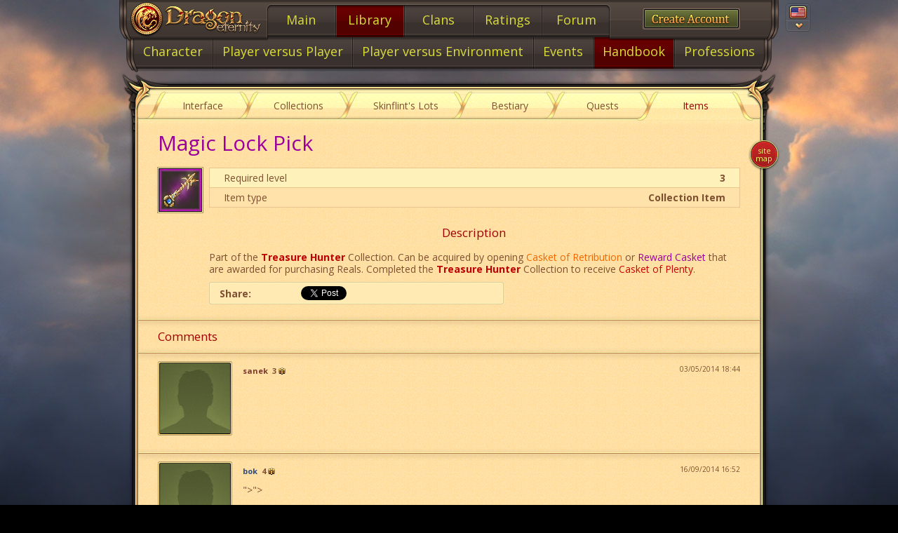

--- FILE ---
content_type: text/html
request_url: https://dragoneternity.com/entity/item/54496.html
body_size: 8088
content:

<!DOCTYPE html>
<html lang="en" class="lang-en en isGuest">
<head>
	<meta charset="utf-8"/>
	<title>Magic Lock Pick</title>

	<meta name="twitter:card" content="summary_large_image">
	<meta name="twitter:title" content="Magic Lock Pick">
	<meta name="twitter:description" content="Part of the {sys Treasure Hunter,0xbe0000} Collection. Can be acquired by opening {item 53093} or {item 53092} that are awarded for purchasing Reals. Completed the {sys Treasure Hunter,0xbe0000} Collection to receive {item 53094}.">
	<meta name="twitter:image" content="http://dragoneternity.com/game/shared/data/itemTpls_picture/coll_Reals_chest_otmychka.png?ux=1359964371">
	<meta name="twitter:domain" content="dragoneternity.com">

	<meta name="description" content="Part of the {sys Treasure Hunter,0xbe0000} Collection. Can be acquired by opening {item 53093} or {item 53092} that are awarded for purchasing Reals. Completed the {sys Treasure Hunter,0xbe0000} Collection to receive {item 53094}."/>
	<meta name="keywords" content="Magic,Lock,Pick"/>
	<meta property="og:title" content="Magic Lock Pick"/>
	<meta property="og:image" content="http://dragoneternity.com/game/shared/data/itemTpls_picture/coll_Reals_chest_otmychka.png?ux=1359964371"/>
	<meta property="og:type" content="article"/>
	<meta property="og:url" content="http://dragoneternity.com/entity/item/54496.html"/>
	<meta property="og:site_name" content="The online game Dragon Eternity"/>
	<meta property="fb:admins" content="100002092816836"/>
	<meta property="og:description" content="Part of the {sys Treasure Hunter,0xbe0000} Collection. Can be acquired by opening {item 53093} or {item 53092} that are awarded for purchasing Reals. Completed the {sys Treasure Hunter,0xbe0000} Collection to receive {item 53094}."/>

	<link rel="image_src" href="http://dragoneternity.com/game/shared/data/itemTpls_picture/coll_Reals_chest_otmychka.png?ux=1359964371"/>
	<meta name="viewport" content="width=device-width, minimum-scale=1.0, initial-scale=1.0">
	<meta http-equiv="X-UA-Compatible" content="IE=edge"/>
	<meta name="SKYPE_TOOLBAR" content="SKYPE_TOOLBAR_PARSER_COMPATIBLE" />

	<meta name="google-site-verification" content="CpjewLVcLguJQRaV6R5xGZfNFb8MvIIh6Joyd6VMLcA"/>
	<meta name='yandex-verification' content='4ad573ed7c9903e1'/>

			<link rel="stylesheet" href="/static/assets/css2/all.merged.portal_desktop.min.css?ux=1504015264"/>
	
	<link href='https://fonts.googleapis.com/css?family=PT+Serif&subset=latin,cyrillic' rel='stylesheet' type='text/css'>

			<link rel="stylesheet" href="/static/build/css/web/page_entity.min.css?ux=1504015264"/>
	
	<link rel="stylesheet" href="/static/css/plugins/en_fonts.css?ux=1504015264" />
	<link rel="stylesheet" href="/static/assets/css/i18n_en/i18n_en.css?ux=1504015264" />
	<link rel="preconnect" href="https://fonts.googleapis.com">
	<link rel="preconnect" href="https://fonts.gstatic.com" crossorigin>
	<link href="https://fonts.googleapis.com/css2?family=Open+Sans:ital,wght@0,300..800;1,300..800&display=swap" rel="stylesheet">

	
		<script type="text/javascript" src="/static/assets/js/vendors/html5shiv-3.7.3.min.js?ux=1504015264"></script>
		<script type="text/javascript" src="/static/assets/js/vendors/modernizr.custom.min.js?ux=1504015264"></script>

		<script type="text/javascript" src="/static/build/js/vendors.min.js?ux=1504015264"></script>
		<script type="text/javascript" src="/static/build/js/fancybox.min.js?ux=1504015264"></script>
					<script type="text/javascript" src="/static/js/lib/social.js?ux=1504015264"></script>
				<script type="text/javascript" src="/static/build/js/lib.min.js?ux=1504015264"></script>
	
	
		<script type="text/javascript" src="/static/assets/js/cufon/cufon-1.09i.js?ux=1504015264"></script>
		<script type="text/javascript" src="/static/assets/js/cufon/fonts/Cambria_400.font.js?ux=1504015264"></script>

		<script type="text/javascript">
			if(typeof Cufon != 'undefined') {
				Cufon.replace('.js-font-nav-lvl-1', {
					color: '-linear-gradient(0.5=#fffb6a, 0.8=#F0A043)',
					textShadow: '0 1px 1px black, 0 -1px 1px black, 1px 0 rgba(0, 0, 0, 0.5), -1px 0 rgba(0, 0, 0, 0.5)'
				});

				Cufon.replace('.js-font-nav-lvl-2', {
					color: '-linear-gradient(0.5=#fffb6a, 0.8=#F0A043)',
					textShadow: '0 1px 1px black, 0 -1px 1px black, 1px 0 rgba(0, 0, 0, 0.5), -1px 0 rgba(0, 0, 0, 0.5)'
				});

				Cufon.replace('.cufon-mp', {
					fontSize: '18px',
					color: '-linear-gradient(0.7=#a87f4f, #ffffb9, #a87f4f)',
					textShadow: '1px 1px rgba(0,0,0,0.9), -1px 1px rgba(0, 0, 0, 0.6), 1px -1px rgba(0, 0, 0, 0.6)'
				});

				Cufon.replace('.cufon-common', {
					fontSize: '14px',
					color: '-linear-gradient(0.5=#fffb6a, 0.8=#F0A043)',
					textShadow: '0 1px 1px black, 0 -1px 1px black, 1px 0 rgba(0, 0, 0, 0.5), -1px 0 rgba(0, 0, 0, 0.5)'
				});
			}
		</script>

	
	<script type="text/javascript" src="/static/js_old/i18n/en.js?ux=1504015264"></script>

			<script type="text/javascript" src="/game/shared/js/ext/underscore.js?ux=1504015264"></script>
		<script type="text/javascript" src="/game/shared/js/ext/backbone.js?ux=1504015264"></script>
		<script type="text/javascript" src="/game/shared/js/main.js?ux=1504015264"></script>
	
	
	<!--[if IE 8]>
	<script type="text/javascript">document.getElementsByTagName('html')[0].className += ' ie-8';</script>
	<script src="/static/assets/js/polyfill/IE8.js"></script>
	<script src="/static/assets/js/polyfill/flexibility.min.js?ux=1504015264"></script>
	<![endif]-->

	<!--[if IE 9]>
	<script type="text/javascript">document.getElementsByTagName('html')[0].className += ' ie-9';</script>
	<script src="/static/assets/js/polyfill/IE9.js"></script>
	<script src="/static/assets/js/polyfill/flexibility.min.js?ux=1504015264"></script>
	<![endif]-->

	<style type="text/css">
		.js-hidden {
			display: none;
		}
					</style>
	<script type="text/javascript">
		APP.I18N.setLocale('en');
		var userG = null;
		<!--		-->//		APP.USER.setInGame();
<!--		-->	</script>

	
	<link rel="icon" type="image/png" href="/favicon.ico"/>

</head>

<!--
Copyright 2020 The Open Sans Project Authors (https://github.com/googlefonts/opensans)

-----------------------------------------------------------
SIL OPEN FONT LICENSE Version 1.1 - 26 February 2007
-----------------------------------------------------------

PREAMBLE
The goals of the Open Font License (OFL) are to stimulate worldwide
development of collaborative font projects, to support the font
creation efforts of academic and linguistic communities, and to
provide a free and open framework in which fonts may be shared and
improved in partnership with others.

The OFL allows the licensed fonts to be used, studied, modified and
redistributed freely as long as they are not sold by themselves. The
fonts, including any derivative works, can be bundled, embedded,
redistributed and/or sold with any software provided that any reserved
names are not used by derivative works. The fonts and derivatives,
however, cannot be released under any other type of license. The
requirement for fonts to remain under this license does not apply to
any document created using the fonts or their derivatives.

DEFINITIONS
"Font Software" refers to the set of files released by the Copyright
Holder(s) under this license and clearly marked as such. This may
include source files, build scripts and documentation.

"Reserved Font Name" refers to any names specified as such after the
copyright statement(s).

"Original Version" refers to the collection of Font Software
components as distributed by the Copyright Holder(s).

"Modified Version" refers to any derivative made by adding to,
deleting, or substituting -- in part or in whole -- any of the
components of the Original Version, by changing formats or by porting
the Font Software to a new environment.

"Author" refers to any designer, engineer, programmer, technical
writer or other person who contributed to the Font Software.

PERMISSION & CONDITIONS
Permission is hereby granted, free of charge, to any person obtaining
a copy of the Font Software, to use, study, copy, merge, embed,
modify, redistribute, and sell modified and unmodified copies of the
Font Software, subject to the following conditions:

1) Neither the Font Software nor any of its individual components, in
Original or Modified Versions, may be sold by itself.

2) Original or Modified Versions of the Font Software may be bundled,
redistributed and/or sold with any software, provided that each copy
contains the above copyright notice and this license. These can be
included either as stand-alone text files, human-readable headers or
in the appropriate machine-readable metadata fields within text or
binary files as long as those fields can be easily viewed by the user.

3) No Modified Version of the Font Software may use the Reserved Font
Name(s) unless explicit written permission is granted by the
corresponding Copyright Holder. This restriction only applies to the
primary font name as presented to the users.

4) The name(s) of the Copyright Holder(s) or the Author(s) of the Font
Software shall not be used to promote, endorse or advertise any
Modified Version, except to acknowledge the contribution(s) of the
Copyright Holder(s) and the Author(s) or with their explicit written
permission.

5) The Font Software, modified or unmodified, in part or in whole,
must be distributed entirely under this license, and must not be
distributed under any other license. The requirement for fonts to
remain under this license does not apply to any document created using
the Font Software.

TERMINATION
This license becomes null and void if any of the above conditions are
not met.

DISCLAIMER
THE FONT SOFTWARE IS PROVIDED "AS IS", WITHOUT WARRANTY OF ANY KIND,
EXPRESS OR IMPLIED, INCLUDING BUT NOT LIMITED TO ANY WARRANTIES OF
MERCHANTABILITY, FITNESS FOR A PARTICULAR PURPOSE AND NONINFRINGEMENT
OF COPYRIGHT, PATENT, TRADEMARK, OR OTHER RIGHT. IN NO EVENT SHALL THE
COPYRIGHT HOLDER BE LIABLE FOR ANY CLAIM, DAMAGES OR OTHER LIABILITY,
INCLUDING ANY GENERAL, SPECIAL, INDIRECT, INCIDENTAL, OR CONSEQUENTIAL
DAMAGES, WHETHER IN AN ACTION OF CONTRACT, TORT OR OTHERWISE, ARISING
FROM, OUT OF THE USE OR INABILITY TO USE THE FONT SOFTWARE OR FROM
OTHER DEALINGS IN THE FONT SOFTWARE.
-->	

<body class="b-page  b-page--theme-default b-page--objects">
	
	<div class="b-page__header">
		<header class="b-nav-lvl-1">
							<div class="b-nav-lvl-1__lang">
					<div class="b-lang dropdown">
						<div class="b-lang__container" data-toggle="dropdown" aria-haspopup="true" aria-expanded="false">
							<div class="b-lang__current">
								<div class="b-icon b-icon--lang-en"></div>
							</div>
							<span class="caret"></span>
						</div>
						<ul class="b-lang__popup dropdown-menu">
																								<li class="b-lang__select" onclick="APP.COMMON.changeLang('en'); return false;">
										<span class="b-icon b-icon--lang-en"></span>
										English									</li>
																																<li class="b-lang__select" onclick="APP.COMMON.changeLang('de'); return false;">
										<span class="b-icon b-icon--lang-de"></span>
										Deutsch									</li>
																																<li class="b-lang__select" onclick="APP.COMMON.changeLang('ja'); return false;">
										<span class="b-icon b-icon--lang-ja"></span>
										日本語									</li>
																																<li class="b-lang__select" onclick="APP.COMMON.changeLang('ko'); return false;">
										<span class="b-icon b-icon--lang-ko"></span>
										한국어									</li>
																					</ul>
					</div>
				</div>
			
			<div class="b-nav-lvl-1__decor-border"></div>
			<div class="b-nav-lvl-1__decor-menu-side"></div>
			<div class="b-nav-lvl-1__decor-menu-top"></div>

			<div class="b-nav-lvl-1__auth">
				<div id="userHeadBlock">
			<div class="b-nav-lvl-1__create">
			<a class="b-auth-button" href="/">
				<span class="b-auth-button__content">
					<span class="b-font b-font--register">Register</span>
				</span>
			</a>
		</div>	</div>
	<script type="text/javascript">
		$(function(){
			loadFromUrl('/user/head/', $('#userHeadBlock'), '', 'i', 'post');
			APP.events.subscribe('auth', function () {
				loadFromUrl('/user/head/', $('#userHeadBlock'), '', 'i', 'post');
			});
		});
	</script>
			</div>

			<div class="b-nav-lvl-1__logo">
				<a class="b-portal-logo" href="/">
					<span class="b-portal-logo__emblem"></span>
					<span class="b-portal-logo__picture"></span>
				</a>
			</div>

			<div class="b-nav-lvl-1__menu">
				<ul class="b-nav-lvl-1__menu-list">
											<li class="b-nav-lvl-1__menu-item">
							<a class="b-nav-lvl-1__menu-link" href="/about/description/"><span class="b-nav-lvl-1__menu-label js-font-nav-lvl-1 ">Main</span></a>
						</li>
											<li class="b-nav-lvl-1__menu-item is-active">
							<a class="b-nav-lvl-1__menu-link" href="/library/development/"><span class="b-nav-lvl-1__menu-label js-font-nav-lvl-1 ">Library</span></a>
						</li>
											<li class="b-nav-lvl-1__menu-item">
							<a class="b-nav-lvl-1__menu-link" href="/clans/"><span class="b-nav-lvl-1__menu-label js-font-nav-lvl-1 ">Clans</span></a>
						</li>
											<li class="b-nav-lvl-1__menu-item">
							<a class="b-nav-lvl-1__menu-link" href="/rating/users/"><span class="b-nav-lvl-1__menu-label js-font-nav-lvl-1 ">Ratings</span></a>
						</li>
											<li class="b-nav-lvl-1__menu-item">
							<a class="b-nav-lvl-1__menu-link" href="/forum/drako/"><span class="b-nav-lvl-1__menu-label js-font-nav-lvl-1 ">Forum</span></a>
						</li>
									</ul>
			</div>
		</header>
	</div>

	<div class="b-page__nav">
					<nav class="b-nav-lvl-2">
				<div class="b-nav-lvl-2__decor-border"></div>
				<div class="b-nav-lvl-2__menu">
					<ul class="b-nav-lvl-2__menu-list" id="js-nav-lvl-2">
														<li class="b-nav-lvl-2__menu-item">
									<a class="b-nav-lvl-2__menu-link" href="/library/development/"><span class="b-nav-lvl-2__menu-label js-font-nav-lvl-2 ">Character</span></a>
								</li>
																					<li class="b-nav-lvl-2__menu-item">
									<a class="b-nav-lvl-2__menu-link" href="/library/battle/"><span class="b-nav-lvl-2__menu-label js-font-nav-lvl-2 ">Player versus Player</span></a>
								</li>
																					<li class="b-nav-lvl-2__menu-item">
									<a class="b-nav-lvl-2__menu-link" href="/library/instansy/"><span class="b-nav-lvl-2__menu-label js-font-nav-lvl-2 ">Player versus Environment</span></a>
								</li>
																					<li class="b-nav-lvl-2__menu-item">
									<a class="b-nav-lvl-2__menu-link" href="/library/battles_event/"><span class="b-nav-lvl-2__menu-label js-font-nav-lvl-2 ">Events</span></a>
								</li>
																					<li class="b-nav-lvl-2__menu-item is-active">
									<a class="b-nav-lvl-2__menu-link" href="/about/interface/"><span class="b-nav-lvl-2__menu-label js-font-nav-lvl-2 ">Handbook</span></a>
								</li>
																					<li class="b-nav-lvl-2__menu-item">
									<a class="b-nav-lvl-2__menu-link" href="/library/about_professions/"><span class="b-nav-lvl-2__menu-label js-font-nav-lvl-2 ">Professions</span></a>
								</li>
																		</ul>
				</div>
			</nav>
			<script type="text/javascript">
                if(typeof flexibility == 'function') {
                    flexibility(document.getElementById('js-nav-lvl-2'))
                }
			</script>
			</div>

	<div class="b-page__container">

		<div class="b-page__content">
							<main class="b-content">
					<div class="u-content-angles--dark-top"></div>
					<div class="u-content-angles--dark-bottom"></div>
					<div class="b-content__container">
						<div class="u-content-angles--light-top"></div>
													<div class="b-nav-lvl-3">
								<div class="b-nav-lvl-3__menu">
									<ul class="b-nav-lvl-3__menu-list">
																				<li class="b-nav-lvl-3__menu-item">
											<a class="b-nav-lvl-3__menu-link" href="/library/interface/"><span class="b-nav-lvl-3__menu-label js-font-nav-lvl-3">Interface</span></a>
										</li>
																				<li class="b-nav-lvl-3__menu-item">
											<a class="b-nav-lvl-3__menu-link" href="/library/collections/"><span class="b-nav-lvl-3__menu-label js-font-nav-lvl-3">Collections</span></a>
										</li>
																				<li class="b-nav-lvl-3__menu-item">
											<a class="b-nav-lvl-3__menu-link" href="/library/skvalyga_bron/"><span class="b-nav-lvl-3__menu-label js-font-nav-lvl-3">Skinflint's Lots</span></a>
										</li>
																				<li class="b-nav-lvl-3__menu-item">
											<a class="b-nav-lvl-3__menu-link" href="/library/monsters/"><span class="b-nav-lvl-3__menu-label js-font-nav-lvl-3">Bestiary</span></a>
										</li>
																				<li class="b-nav-lvl-3__menu-item">
											<a class="b-nav-lvl-3__menu-link" href="/library/quest/"><span class="b-nav-lvl-3__menu-label js-font-nav-lvl-3">Quests</span></a>
										</li>
																				<li class="b-nav-lvl-3__menu-item is-active">
											<a class="b-nav-lvl-3__menu-link" href="/library/objects/"><span class="b-nav-lvl-3__menu-label js-font-nav-lvl-3">Items</span></a>
										</li>
																			</ul>
								</div>
							</div>
												
<script type="text/javascript">
	var userG = null;
	</script>

<div class="b-crumbs"><a class="b-crumbs-link" href="/library/development/">Library</a> <a class="b-crumbs-link" href="/about/interface/">Handbook</a> <a class="b-crumbs-arrow" href="/library/objects/">Items</a></div>

<div class="b-content__body">
	
<div class="b-page-entity u-mb-20">

	<div class="grid-row">
		<div class="grid-col-12">
			<h1 style="margin-top: 0;" class="mb-20 common-title lg c-type4">Magic Lock Pick</h1>

			<div class="grid-row">
				<div class="grid-col-1">
											<div class="border-img fll mr-20">
							<img width="60" height="60" alt="" src="http://dragoneternity.com/game/shared/data/itemTpls_picture/coll_Reals_chest_otmychka.png?ux=1359964371"/>
						</div>
									</div>
				<div class="grid-col-11" style="padding-left: 12px;">
					<div class="mb-10"><div class="lib-item">Required level&nbsp;<b class="value flr">3</b></div><div class="lib-item">Item type&nbsp;<b class="value flr">Collection Item</b></div><h3 class="common-title min cntr mt-20">Description</h3><p>Part of the <span style="font-weight: bold; color:#be0000;">Treasure Hunter</span> Collection. Can be acquired by opening <a target="_blank" class="itemType5" href="/entity/item/53093.html" onmouseover="itemHint(this, 53093);">Casket of Retribution</a> or <a target="_blank" class="itemType4" href="/entity/item/53092.html" onmouseover="itemHint(this, 53092);">Reward Casket</a> that are awarded for purchasing Reals. Completed the <span style="font-weight: bold; color:#be0000;">Treasure Hunter</span> Collection to receive <a target="_blank" class="itemType6" href="/entity/item/53094.html" onmouseover="itemHint(this, 53094);">Casket of Plenty</a>.</p></div>
											<div class="b-post__share">
								<div class="b-share">
		<div class="b-share__label">Share:</div>
		<div class="b-share__element b-share__element--fb">
			<span class="fb-like" data-layout="button_count" data-show-faces="false" data-send="false"></span>
		</div>
					<div class="b-share__element b-share__element--tw">
				<a href="https://twitter.com/share" data-lang="en" data-hashtags="DragonEternity,GameInsight" class="twitter-share-button">Tweet</a>
			</div>
			</div>
						</div>
									</div>
			</div>
		</div>
	</div>

	<div class="grid-row">
		<div class="grid-col-12">
					</div>
	</div>

	<div class="info1"></div>
</div>
			<div class="b-post__separator b-post__separator--shadow"></div>
	</div>

	<div id="comment-list">
			<div class="b-content__pager">
			<div class="b-pager b-pager--default pull-right">
							</div>
			<div class="b-content__subtitle">Comments</div>
			<div class="b-post__separator b-post__separator--shadow"></div>
		</div>

	
	<div class="b-content__comments">
		
<div class=" b-post b-post--comment " id="comment-64610" name="comment-64610">
	<div class="b-user__avatar b-post__avatar">
					<img src="/static/images/no_avatar.png" alt=""/>
			</div>
	<div class="b-post__container">
		<div class="b-post__info">
			<time class="b-post__pubdate pull-right" datetime="2014-05-03 18:44">03/05/2014 18:44</time>
			<span class="user user--tiny"><span class="sadarsLink user__nickname" onclick="userInfo('sanek');">sanek</span><span class="user__tiny-level js-level">3</span><span class="b-icon b-icon--user-info" onclick="userInfo('sanek');"></span></span>		</div>
		<div class="b-post__content js-content"><!-- Macros::all begin --><!-- Macros::all stop --><!-- Macros::renderSmiles 1 --><!-- Macros::renderSmiles 2 --><!-- Macros::renderSmiles 3 --><!-- Macros::all stop 2 --><!-- Macros::all end --></div>
	</div>
	<div class="b-post__footer">
		<div class="b-post__settings">
			<span class="b-button b-button--default js-hidden js-moderator-i" onclick="APP.POPUP.show($(this).next(), {hold: true, click: true}); return false;"><span class="b-button__element"><span class="b-icon b-icon--action-setting"></span></span></span>
					<div class="b-post__popup b-post__popup_left js-hidden js-settings">
						<div class="b-post__popup-inner">
							<div class="b-post__popup-buttons">
							<a title="Reply " class="b-button b-button--default js-hidden js-user-i" onclick="APP.FORUM.replyComment(64610); return false;"><span class="b-button__element"><span class="b-icon b-icon--action-reply"></span><span>Reply </span></span></a><a title="Quote" class="b-button b-button--default js-hidden js-user-i" onclick="APP.FORUM.quoteComment(64610); return false;"><span class="b-button__element"><span class="b-icon b-icon--action-quote"></span><span>Quote</span></span></a><a title="Remove" class="b-button b-button--default js-hidden js-user-1748358745-i js-moderator-i" onclick="APP.FORUM.deleteComment('/f/deletecomment/?id=64610', 64610); return false;"><span class="b-button__element"><span class="b-icon b-icon--action-delete"></span><span>Remove</span></span></a><a title="Edit"  class="b-button b-button--default js-hidden js-user-1748358745-i js-moderator-i" onclick="APP.FORUM.loadCommentForm('/f/updatecomment/?id=64610', 64610); return false;"><span class="b-button__element"><span class="b-icon b-icon--action-edit"></span><span>Edit</span></span></a><a title="Ban" class="b-button b-button--default js-hidden js-moderator-i" onclick="APP.FORUM.banList('/f/banuser/?userName=sanek', 'comment-64610'); return false;"><span class="b-button__element"><span class="b-icon b-icon--action-ques"></span><span>Ban</span></span></a></div></div></div>		</div>
					<div class="b-post__sign"></div>
		
			</div>
	<script type="text/javascript">
		APP.FORUM.setColors($('#comment-64610 .js-content'));
		APP.FORUM.setQuotes($('#comment-64610 .js-content'));
		APP.FORUM.addComment({"id":64610,"content":"<smile name=\"()\"><\/smile>","user_title":"sanek"});
		APP.FORUM.addUser({"id":"sanek","title":"sanek"});
	</script>
	<div class="b-post__separator b-post__separator--shadow"></div>
</div>		
<div class=" b-post b-post--comment " id="comment-71071" name="comment-71071">
	<div class="b-user__avatar b-post__avatar">
					<img src="/static/images/no_avatar.png" alt=""/>
			</div>
	<div class="b-post__container">
		<div class="b-post__info">
			<time class="b-post__pubdate pull-right" datetime="2014-09-16 16:52">16/09/2014 16:52</time>
			<span class="user user--tiny"><span class="valorsLink user__nickname" onclick="userInfo('bok');">bok</span><span class="user__tiny-level js-level">4</span><span class="b-icon b-icon--user-info" onclick="userInfo('bok');"></span></span>		</div>
		<div class="b-post__content js-content"><!-- Macros::all begin --><!-- Macros::all stop --><!-- Macros::renderSmiles 1 --><!-- Macros::renderSmiles 2 --><!-- Macros::renderSmiles 3 --><!-- Macros::all stop 2 --><!-- Macros::all end --><smile name="<img src="/game/shared/data/smiles_extPicture/doubt.png?ux=1365770599" />"></smile><smile name="<img src="/game/shared/data/smiles_extPicture/flower.png?ux=1365769689" />"></smile><br/><b></b><i></i><u></u><br/><br/><br/><br/><br/><br/></div>
	</div>
	<div class="b-post__footer">
		<div class="b-post__settings">
			<span class="b-button b-button--default js-hidden js-moderator-i" onclick="APP.POPUP.show($(this).next(), {hold: true, click: true}); return false;"><span class="b-button__element"><span class="b-icon b-icon--action-setting"></span></span></span>
					<div class="b-post__popup b-post__popup_left js-hidden js-settings">
						<div class="b-post__popup-inner">
							<div class="b-post__popup-buttons">
							<a title="Reply " class="b-button b-button--default js-hidden js-user-i" onclick="APP.FORUM.replyComment(71071); return false;"><span class="b-button__element"><span class="b-icon b-icon--action-reply"></span><span>Reply </span></span></a><a title="Quote" class="b-button b-button--default js-hidden js-user-i" onclick="APP.FORUM.quoteComment(71071); return false;"><span class="b-button__element"><span class="b-icon b-icon--action-quote"></span><span>Quote</span></span></a><a title="Remove" class="b-button b-button--default js-hidden js-user-1358538015-i js-moderator-i" onclick="APP.FORUM.deleteComment('/f/deletecomment/?id=71071', 71071); return false;"><span class="b-button__element"><span class="b-icon b-icon--action-delete"></span><span>Remove</span></span></a><a title="Edit"  class="b-button b-button--default js-hidden js-user-1358538015-i js-moderator-i" onclick="APP.FORUM.loadCommentForm('/f/updatecomment/?id=71071', 71071); return false;"><span class="b-button__element"><span class="b-icon b-icon--action-edit"></span><span>Edit</span></span></a><a title="Ban" class="b-button b-button--default js-hidden js-moderator-i" onclick="APP.FORUM.banList('/f/banuser/?userName=bok', 'comment-71071'); return false;"><span class="b-button__element"><span class="b-icon b-icon--action-ques"></span><span>Ban</span></span></a></div></div></div>		</div>
					<div class="b-post__sign"></div>
		
					<a href="#" onclick="APP.FORUM.loadHistory(this, '71071', 'comment_en'); return false;" class="b-post__history-link js-hidden js-moderator-i">Show Changes</a>
			<div class="b-post__history js-history js-hidden"></div>
			</div>
	<script type="text/javascript">
		APP.FORUM.setColors($('#comment-71071 .js-content'));
		APP.FORUM.setQuotes($('#comment-71071 .js-content'));
		APP.FORUM.addComment({"id":71071,"content":"<smile name=\"()\"><\/smile><smile name=\"<smile name=\"(hmm)\"><\/smile>\"><\/smile><smile name=\"<smile name=\"(flower)\"><\/smile>\"><\/smile>\r\n<b><\/b><i><\/i><u><\/u>\r\n\r\n\r\n\r\n\r\n\r\n","user_title":"bok"});
		APP.FORUM.addUser({"id":"bok","title":"bok"});
	</script>
	<div class="b-post__separator b-post__separator--shadow"></div>
</div>			</div>

	<div class="b-content__pager">
		<div class="b-pager b-pager--default pull-right">
					</div>
	</div>
</div>


						</div>
				</main>
						
								<div class="b-page__sitemap">
					<div class="b-sitemap-button" id="btn_map">
						<a href="/about/map/" class="b-sitemap-button__content">Site map</a>
					</div>
				</div>
									</div>
	</div>

	<div class="b-dark js-hidden" id="popup-dark">
		<div class="b-dark__inner" id="popup-dark-propagator">
			<div class="b-popup b-popup--default b-popup--alert js-hidden" id="popup-alert">
				<div class="b-popup__container">
					<div class="b-popup__header">
						<div class="b-popup__title js-hidden js-title"></div>
					</div>
					<div id="popup-alert-description" class="b-popup__content js-hidden js-content"></div>
				</div>
			</div>

			<div class="b-popup b-popup--default b-popup--confirm b-popup--delete-photo js-hidden" id="popup-delete-photo">
				<div class="b-popup__container">
					<a class="b-popup__close" onclick="APP.POPUP.clickDark(); return false;"><span class="b-icon b-icon--remove-1"></span></a>
					<div class="b-popup__header">
						<div class="b-popup__title">Do you really want to delete this photo? </div>
					</div>
					<div class="b-popup__content text-center">
						<div class="grid-row">
							<div class="grid-col-6">
								<span id="popup-delete-photo-cancel" class="b-button b-button--danger" onclick="APP.POPUP.clickDark(); return false;">
									<span class="b-button__element">nevermind</span>
								</span>
							</div>
							<div class="grid-col-6">
								<span id="popup-delete-photo-confirm" class="b-button b-button--primary">
									<span class="b-button__element">yes, delete</span>
								</span>
							</div>
						</div>
					</div>
				</div>
			</div>

			
			<div class="b-popup b-popup--upload js-hidden" id="popup-gallery"></div>

			
					</div>
	</div> <!-- end b-dark -->

	<script type="text/javascript" src="//vk.com/js/api/openapi.js?121"></script>

	<script type="text/javascript">
		!function (d, s, id) {
			var js, fjs = d.getElementsByTagName(s)[0], p = /^http:/.test(d.location) ? 'http' : 'https';
			if (!d.getElementById(id)) {
				js = d.createElement(s);
				js.id = id;
				js.src = p + '://platform.twitter.com/widgets.js';
				fjs.parentNode.insertBefore(js, fjs);
			}
		}(document, 'script', 'twitter-wjs');
			</script>

<script type="text/javascript">

  var _gaq = _gaq || [];
  _gaq.push(['_setAccount', 'UA-28323651-1']);
  _gaq.push(['_setDomainName', 'dragoneternity.com']);
  _gaq.push(['_trackPageview']);

  (function() {
    var ga = document.createElement('script'); ga.type = 'text/javascript'; ga.async = true;
    ga.src = ('https:' == document.location.protocol ? 'https://ssl' : 'http://www') + '.google-analytics.com/ga.js';
    var s = document.getElementsByTagName('script')[0]; s.parentNode.insertBefore(ga, s);
  })();

</script>
	<script type="text/javascript">
		if(typeof Cufon != 'undefined') {
			Cufon.now();
		}
	</script>
</body>
</html>

--- FILE ---
content_type: application/javascript
request_url: https://dragoneternity.com/static/assets/js/vendors/modernizr.custom.min.js?ux=1504015264
body_size: 3361
content:
/*!
 * modernizr v3.3.1
 * Build http://modernizr.com/download?-borderradius-boxshadow-boxsizing-cssgradients-csspointerevents-csspositionsticky-csstransforms-flexbox-fontface-generatedcontent-nthchild-rgba-svg-textshadow-setclasses-dontmin
 *
 * Copyright (c)
 *  Faruk Ates
 *  Paul Irish
 *  Alex Sexton
 *  Ryan Seddon
 *  Patrick Kettner
 *  Stu Cox
 *  Richard Herrera

 * MIT License
 */

/*
 * Modernizr tests which native CSS3 and HTML5 features are available in the
 * current UA and makes the results available to you in two ways: as properties on
 * a global `Modernizr` object, and as classes on the `<html>` element. This
 * information allows you to progressively enhance your pages with a granular level
 * of control over the experience.
 */

!function(e,t,n){function s(e,t){return typeof e===t}function r(){var e,t,n,r,o,i,a;for(var d in x)if(x.hasOwnProperty(d)){if(e=[],t=x[d],t.name&&(e.push(t.name.toLowerCase()),t.options&&t.options.aliases&&t.options.aliases.length))for(n=0;n<t.options.aliases.length;n++)e.push(t.options.aliases[n].toLowerCase());for(r=s(t.fn,"function")?t.fn():t.fn,o=0;o<e.length;o++)i=e[o],a=i.split("."),1===a.length?w[a[0]]=r:(!w[a[0]]||w[a[0]]instanceof Boolean||(w[a[0]]=new Boolean(w[a[0]])),w[a[0]][a[1]]=r),b.push((r?"":"no-")+a.join("-"))}}function o(e){var t=T.className,n=w._config.classPrefix||"";if(C&&(t=t.baseVal),w._config.enableJSClass){var s=RegExp("(^|\\s)"+n+"no-js(\\s|$)");t=t.replace(s,"$1"+n+"js$2")}w._config.enableClasses&&(t+=" "+n+e.join(" "+n),C?T.className.baseVal=t:T.className=t)}function i(e,t){return!!~(""+e).indexOf(t)}function a(){return"function"!=typeof t.createElement?t.createElement(arguments[0]):C?t.createElementNS.call(t,"http://www.w3.org/2000/svg",arguments[0]):t.createElement.apply(t,arguments)}function d(){var e=t.body;return e||(e=a(C?"svg":"body"),e.fake=!0),e}function f(e,n,s,r){var o,i,f,l,u="modernizr",c=a("div"),p=d();if(parseInt(s,10))for(;s--;)f=a("div"),f.id=r?r[s]:u+(s+1),c.appendChild(f);return o=a("style"),o.type="text/css",o.id="s"+u,(p.fake?p:c).appendChild(o),p.appendChild(c),o.styleSheet?o.styleSheet.cssText=e:o.appendChild(t.createTextNode(e)),c.id=u,p.fake&&(p.style.background="",p.style.overflow="hidden",l=T.style.overflow,T.style.overflow="hidden",T.appendChild(p)),i=n(c,e),p.fake?(p.parentNode.removeChild(p),T.style.overflow=l,T.offsetHeight):c.parentNode.removeChild(c),!!i}function l(e){return e.replace(/([A-Z])/g,function(e,t){return"-"+t.toLowerCase()}).replace(/^ms-/,"-ms-")}function u(t,s){var r=t.length;if("CSS"in e&&"supports"in e.CSS){for(;r--;)if(e.CSS.supports(l(t[r]),s))return!0;return!1}if("CSSSupportsRule"in e){for(var o=[];r--;)o.push("("+l(t[r])+":"+s+")");return o=o.join(" or "),f("@supports ("+o+") { #modernizr { position: absolute; } }",function(e){return"absolute"==getComputedStyle(e,null).position})}return n}function c(e){return e.replace(/([a-z])-([a-z])/g,function(e,t,n){return t+n.toUpperCase()}).replace(/^-/,"")}function p(e,t,r,o){function d(){l&&(delete E.style,delete E.modElem)}if(o=s(o,"undefined")?!1:o,!s(r,"undefined")){var f=u(e,r);if(!s(f,"undefined"))return f}for(var l,p,g,m,h,v=["modernizr","tspan"];!E.style;)l=!0,E.modElem=a(v.shift()),E.style=E.modElem.style;for(g=e.length,p=0;g>p;p++)if(m=e[p],h=E.style[m],i(m,"-")&&(m=c(m)),E.style[m]!==n){if(o||s(r,"undefined"))return d(),"pfx"==t?m:!0;try{E.style[m]=r}catch(x){}if(E.style[m]!=h)return d(),"pfx"==t?m:!0}return d(),!1}function g(e,t){return function(){return e.apply(t,arguments)}}function m(e,t,n){var r;for(var o in e)if(e[o]in t)return n===!1?e[o]:(r=t[e[o]],s(r,"function")?g(r,n||t):r);return!1}function h(e,t,n,r,o){var i=e.charAt(0).toUpperCase()+e.slice(1),a=(e+" "+_.join(i+" ")+i).split(" ");return s(t,"string")||s(t,"undefined")?p(a,t,r,o):(a=(e+" "+k.join(i+" ")+i).split(" "),m(a,t,n))}function v(e,t,s){return h(e,n,n,t,s)}var x=[],y={_version:"3.3.1",_config:{classPrefix:"",enableClasses:!0,enableJSClass:!0,usePrefixes:!0},_q:[],on:function(e,t){var n=this;setTimeout(function(){t(n[e])},0)},addTest:function(e,t,n){x.push({name:e,fn:t,options:n})},addAsyncTest:function(e){x.push({name:null,fn:e})}},w=function(){};w.prototype=y,w=new w;var b=[],T=t.documentElement,C="svg"===T.nodeName.toLowerCase(),S="Moz O ms Webkit",_=y._config.usePrefixes?S.split(" "):[];y._cssomPrefixes=_;var z={elem:a("modernizr")};w._q.push(function(){delete z.elem});var E={style:z.elem.style};w._q.unshift(function(){delete E.style});var k=y._config.usePrefixes?S.toLowerCase().split(" "):[];y._domPrefixes=k,y.testAllProps=h,y.testAllProps=v,w.addTest("borderradius",v("borderRadius","0px",!0)),w.addTest("boxshadow",v("boxShadow","1px 1px",!0)),w.addTest("boxsizing",v("boxSizing","border-box",!0)&&(t.documentMode===n||t.documentMode>7)),w.addTest("flexbox",v("flexBasis","1px",!0));var P=y.testStyles=f,N=function(){var e=navigator.userAgent,t=e.match(/applewebkit\/([0-9]+)/gi)&&parseFloat(RegExp.$1),n=e.match(/w(eb)?osbrowser/gi),s=e.match(/windows phone/gi)&&e.match(/iemobile\/([0-9])+/gi)&&parseFloat(RegExp.$1)>=9,r=533>t&&e.match(/android/gi);return n||r||s}();N?w.addTest("fontface",!1):P('@font-face {font-family:"font";src:url("https://")}',function(e,n){var s=t.getElementById("smodernizr"),r=s.sheet||s.styleSheet,o=r?r.cssRules&&r.cssRules[0]?r.cssRules[0].cssText:r.cssText||"":"",i=/src/i.test(o)&&0===o.indexOf(n.split(" ")[0]);w.addTest("fontface",i)}),P('#modernizr{font:0/0 a}#modernizr:after{content:":)";visibility:hidden;font:7px/1 a}',function(e){w.addTest("generatedcontent",e.offsetHeight>=7)});var A=y._config.usePrefixes?" -webkit- -moz- -o- -ms- ".split(" "):[];y._prefixes=A,w.addTest("cssgradients",function(){for(var e,t="background-image:",n="gradient(linear,left top,right bottom,from(#9f9),to(white));",s="",r=0,o=A.length-1;o>r;r++)e=0===r?"to ":"",s+=t+A[r]+"linear-gradient("+e+"left top, #9f9, white);";w._config.usePrefixes&&(s+=t+"-webkit-"+n);var i=a("a"),d=i.style;return d.cssText=s,(""+d.backgroundImage).indexOf("gradient")>-1}),P("#modernizr div {width:1px} #modernizr div:nth-child(2n) {width:2px;}",function(e){for(var t=e.getElementsByTagName("div"),n=!0,s=0;5>s;s++)n=n&&t[s].offsetWidth===s%2+1;w.addTest("nthchild",n)},5),w.addTest("csspointerevents",function(){var e=a("a").style;return e.cssText="pointer-events:auto","auto"===e.pointerEvents}),w.addTest("csspositionsticky",function(){var e="position:",t="sticky",n=a("a"),s=n.style;return s.cssText=e+A.join(t+";"+e).slice(0,-e.length),-1!==s.position.indexOf(t)});var R=y.testProp=function(e,t,s){return p([e],n,t,s)};w.addTest("textshadow",R("textShadow","1px 1px")),w.addTest("csstransforms",function(){return-1===navigator.userAgent.indexOf("Android 2.")&&v("transform","scale(1)",!0)}),w.addTest("rgba",function(){var e=a("a").style;return e.cssText="background-color:rgba(150,255,150,.5)",(""+e.backgroundColor).indexOf("rgba")>-1}),w.addTest("svg",!!t.createElementNS&&!!t.createElementNS("http://www.w3.org/2000/svg","svg").createSVGRect),r(),o(b),delete y.addTest,delete y.addAsyncTest;for(var j=0;j<w._q.length;j++)w._q[j]();e.Modernizr=w}(window,document);